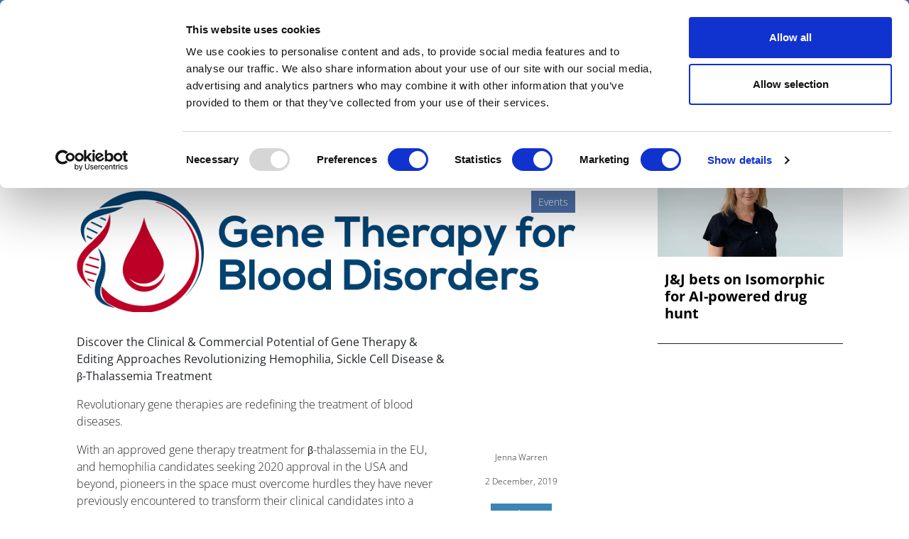

--- FILE ---
content_type: text/html; charset=UTF-8
request_url: https://pharmaphorum.com/events/gene-therapy-for-blood-disorders
body_size: 15884
content:

<!DOCTYPE html>
<html lang="en" dir="ltr" prefix="content: http://purl.org/rss/1.0/modules/content/  dc: http://purl.org/dc/terms/  foaf: http://xmlns.com/foaf/0.1/  og: http://ogp.me/ns#  rdfs: http://www.w3.org/2000/01/rdf-schema#  schema: http://schema.org/  sioc: http://rdfs.org/sioc/ns#  sioct: http://rdfs.org/sioc/types#  skos: http://www.w3.org/2004/02/skos/core#  xsd: http://www.w3.org/2001/XMLSchema# " class="h-100">
  <head>
    <meta charset="utf-8" />
<script async src="https://www.googletagmanager.com/gtag/js?id=UA-37776013-1"></script>
<script>window.dataLayer = window.dataLayer || [];function gtag(){dataLayer.push(arguments)};gtag("js", new Date());gtag("set", "developer_id.dMDhkMT", true);gtag("config", "UA-37776013-1", {"groups":"default","anonymize_ip":true,"page_placeholder":"PLACEHOLDER_page_path"});</script>
<meta name="description" content="Discover the Clinical &amp; Commercial Potential of Gene Therapy &amp; Editing Approaches Revolutionizing Hemophilia, Sickle Cell Disease &amp; β-Thalassemia Treatment Revolutionary gene therapies are redefining the treatment of blood diseases." />
<link rel="canonical" href="https://pharmaphorum.com/events/gene-therapy-for-blood-disorders" />
<link rel="image_src" href="https://www.pharmaphorum.com/wp-content/uploads/2019/12/GTx-Blood-800x195.png" />
<meta property="og:site_name" content="pharmaphorum" />
<meta property="og:url" content="https://pharmaphorum.com/events/gene-therapy-for-blood-disorders" />
<meta property="og:title" content="Gene Therapy for Blood Disorders" />
<meta property="og:description" content="Discover the Clinical &amp; Commercial Potential of Gene Therapy &amp; Editing Approaches Revolutionizing Hemophilia, Sickle Cell Disease &amp; β-Thalassemia Treatment Revolutionary gene therapies are redefining the treatment of blood diseases." />
<meta property="og:image" content="https://www.pharmaphorum.com/wp-content/uploads/2019/12/GTx-Blood-800x195.png" />
<meta name="twitter:card" content="summary_large_image" />
<meta name="twitter:description" content="Discover the Clinical &amp; Commercial Potential of Gene Therapy &amp; Editing Approaches Revolutionizing Hemophilia, Sickle Cell Disease &amp; β-Thalassemia Treatment Revolutionary gene therapies are redefining the treatment of blood diseases." />
<meta name="twitter:title" content="Gene Therapy for Blood Disorders" />
<meta name="twitter:image" content="https://www.pharmaphorum.com/wp-content/uploads/2019/12/GTx-Blood-800x195.png" />
<meta name="MobileOptimized" content="width" />
<meta name="HandheldFriendly" content="true" />
<meta name="viewport" content="width=device-width, initial-scale=1.0" />
<link rel="icon" href="/sites/default/files/favicon.png" type="image/png" />
<script>window.a2a_config=window.a2a_config||{};a2a_config.callbacks=[];a2a_config.overlays=[];a2a_config.templates={};function my_addtoany_onready() {
    
var elements = document.getElementsByClassName("a2a_pp_share")
for (var i = 0; i < elements.length; i++) {
elements[i].href = 'javascript:void(0);';
}

}

var a2a_config = a2a_config || {};
a2a_config.callbacks = a2a_config.callbacks || [];
a2a_config.callbacks.push({
    ready: my_addtoany_onready,
});</script>

    <title>Gene Therapy for Blood Disorders | pharmaphorum</title>
    <link rel="stylesheet" media="all" href="/sites/default/files/css/css_rd0nJbTA5tM6EOqSpNX6yGSoxOZGgzcytXmHffMmNhQ.css?delta=0&amp;language=en&amp;theme=pharmaphorum_theme&amp;include=[base64]" />
<link rel="stylesheet" media="all" href="/sites/default/files/css/css_kUIIxiwsHx-Q9ulV2FRT0_PfdtmkQ3gKoIxH_ge_K_A.css?delta=1&amp;language=en&amp;theme=pharmaphorum_theme&amp;include=[base64]" />


          <!-- Cookiebot -->
      <script id="Cookiebot" 
              src="https://consent.cookiebot.com/uc.js" 
              data-cbid="bd4b5ea3-0aba-46ce-b7a8-f569fd2c9490" 
              data-blockingmode="auto" 
              type="text/javascript">
      </script>

      <!-- Fathom Analytics -->
      <script src="https://cdn.usefathom.com/script.js" 
              data-site="FNHIQCHK" 
              defer>
      </script>

          <!-- Google Tag Manager -->
      <script>
        (function(w, d, s, l, i) {
          w[l] = w[l] || [];
          w[l].push({'gtm.start': new Date().getTime(), event: 'gtm.js'});
          var f = d.getElementsByTagName(s)[0],
              j = d.createElement(s),
              dl = l != 'dataLayer' ? '&l=' + l : '';
          j.async = true;
          j.src = 'https://www.googletagmanager.com/gtm.js?id=' + i + dl;
          f.parentNode.insertBefore(j, f);
        })(window, document, 'script', 'dataLayer', 'GTM-K26JNWM');
      </script>
      <!-- End Google Tag Manager -->


    

      <!-- Google Publisher Tags -->
      <script async='async' 
              src='https://www.googletagservices.com/tag/js/gpt.js'>
      </script>
      <script async 
              src="https://securepubads.g.doubleclick.net/tag/js/gpt.js">
      </script>


    <script src="/modules/contrib/jquery_once/lib/jquery_3.7.1_jquery.min.js?v=3.7.1"></script>
<script src="https://use.fontawesome.com/releases/v6.1.0/js/all.js" defer crossorigin="anonymous"></script>
<script src="https://use.fontawesome.com/releases/v6.1.0/js/v4-shims.js" defer crossorigin="anonymous"></script>
<script src="/modules/custom/gavias_sliderlayer/vendor/revolution/js/jquery.themepunch.tools.min.js?v=1.x"></script>
<script src="/modules/custom/gavias_sliderlayer/vendor/revolution/js/jquery.themepunch.revolution.min.js?v=1.x"></script>
<script src="/modules/custom/gavias_sliderlayer/vendor/revolution/js/extensions/revolution.extension.actions.min.js?v=1.x"></script>
<script src="/modules/custom/gavias_sliderlayer/vendor/revolution/js/extensions/revolution.extension.carousel.min.js?v=1.x"></script>
<script src="/modules/custom/gavias_sliderlayer/vendor/revolution/js/extensions/revolution.extension.kenburn.min.js?v=1.x"></script>
<script src="/modules/custom/gavias_sliderlayer/vendor/revolution/js/extensions/revolution.extension.layeranimation.min.js?v=1.x"></script>
<script src="/modules/custom/gavias_sliderlayer/vendor/revolution/js/extensions/revolution.extension.migration.min.js?v=1.x"></script>
<script src="/modules/custom/gavias_sliderlayer/vendor/revolution/js/extensions/revolution.extension.navigation.min.js?v=1.x"></script>
<script src="/modules/custom/gavias_sliderlayer/vendor/revolution/js/extensions/revolution.extension.parallax.min.js?v=1.x"></script>
<script src="/modules/custom/gavias_sliderlayer/vendor/revolution/js/extensions/revolution.extension.slideanims.min.js?v=1.x"></script>
<script src="/modules/custom/gavias_sliderlayer/vendor/revolution/js/extensions/revolution.extension.video.min.js?v=1.x"></script>

    <script type="text/javascript" 
            src="/themes/custom/pharmaphorum_theme/js/adw_banner.js">
    </script>
  </head>

  <body class="gavias-pagebuilder path-node page-node-type-article   d-flex flex-column h-100">
              <!-- Google Tag Manager (noscript) -->
      <noscript>
        <iframe src="https://www.googletagmanager.com/ns.html?id=GTM-K26JNWM" 
                height="0" 
                width="0" 
                style="display:none;visibility:hidden">
        </iframe>
      </noscript>
      <!-- End Google Tag Manager (noscript) -->
    
    <a href="#main-content" class="visually-hidden focusable skip-link">
      Skip to main content
    </a>

    
      <div class="dialog-off-canvas-main-canvas d-flex flex-column h-100" data-off-canvas-main-canvas>
    

<header>

	
<div class="region region-header">
  <div class="container">
    <div class="first-header">
      <div class="row">
        <div class="col-12 col-lg-3 col-md-4 date-header no-mobile">
          <span id="today-date">Wednesday 21 January 2026</span>
        </div>
                        <div class="col-12 col-sm-12 col-md-5  col-lg-5 col-xl-5 links" style="padding-left: 0px;">

	<div class="links">
          <div id="block-pharmaphorum-theme-socialicon" class="block block-block-content block-block-content77b6525f-2413-4155-82df-e81eff6f93e8">
	
		
			
            <div class="clearfix text-formatted field field--name-body field--type-text-with-summary field--label-hidden field__item"><div class="social-header no-mobile"><a class="bluesky" href="https://bsky.app/profile/pharmaphorum.bsky.social" target="_blank" title="BlueSky">BlueSky</a> <a class="in" href="https://www.linkedin.com/company/pharmaphorum-media" target="_blank" title="linkedin">linkedin</a> <a class="yt" href="https://www.youtube.com/@Pharmaphorum" target="_blank" title="youtube">youtube</a></div>
</div>
      
	
</div>
<nav role="navigation" aria-labelledby="block-pharmaphorum-theme-headerlinks-menu" id="block-pharmaphorum-theme-headerlinks" class="block block-menu navigation menu--header-links">
            
  <h5 class="visually-hidden" id="block-pharmaphorum-theme-headerlinks-menu">header links</h5>
  

  
      
        <ul class="nav navbar-nav">
  
          <li class="get-newsletters-icon nav-item">
      <a href="/register" target="_self" class="nav-link" data-drupal-link-system-path="node/13849">Get Newsletters</a>
          </li>
          <li class="media-kit-icon nav-item">
      <a href="/advertise" target="_self" class="nav-link" data-drupal-link-system-path="node/89">Media Kit</a>
          </li>
  </ul>
  


  </nav>

        </div>       </div>
                <div class="col-12 col-lg-3 col-xl-3 col-md-4 no-mobile row-search-field">
                    
<div class="views-exposed-form bef-exposed-form block block-views block-views-exposed-filter-blocksearch-api-view-page-1" data-drupal-selector="views-exposed-form-search-api-view-page-1" id="block-exposedformsearch-api-viewpage-1-3">
	
		
		
	<form action="javascript:void(0);" method="get" id="views-exposed-form-search-api-view-page-1" accept-charset="UTF-8">
		<div class="form--inline clearfix">
			<div class="js-form-item form-item js-form-type-textfield form-type-textfield js-form-item-search-api-fulltext form-item-search-api-fulltext">
				<input placeholder="Search pharmaphorum.com" data-drupal-selector="edit-search-api-fulltext" type="text"
				id="edit-search-api-fulltext" name="gsc.q" value="" size="30" maxlength="128"
				class="form-text form-control">
			</div>
			<div data-drupal-selector="edit-actions" class="form-actions js-form-wrapper form-wrapper" id="edit-actions">
				<input data-drupal-selector="edit-submit-search-api-view" type="submit" value="GO" class="button js-form-submit form-submit btn btn-primary js-start-google-search">

			</div>
		</div>
	</form>
	
</div>

          <div class="dropdown">
            <button class="navbar-toggler collapsed dropbtn header-search-button">
              <img src="/sites/default/files/search-icon-20px-01.png" alt="search-icon" class="btn-imagesearch-mini"/>
            </button>
                      </div>
        </div>
      </div>
    </div>
  </div>
</div>


			<nav class="navbar navbar-expand-lg navbar-light text-dark ">
			<div class="container row mx-auto">
				<div class="col-2 navbar-search-mobile">
					<button class="navbar-toggler collapsed dropbtn" type="button" data-toggle="collapse" data-target="#navbarSupportedContent" aria-controls="navbarSupportedContent" aria-expanded="false" aria-label="Toggle navigation">
						<img src="/themes/custom/pharmaphorum_theme/library/img/search-icon-42px.png" class="btn-imagesearch" alt="search-icon"/>
					</button>
				</div>

				<div class="col-8 col-md-11  p-0 logo-mobile">
					  <div class="region region-nav-branding">
    <div id="block-pharmaphorum-theme-branding" class="block block-system block-system-branding-block">
	
		
	<div class="navbar-brand d-flex align-items-center">

    <a href="/" title="Home" rel="home" class="site-logo d-block">
    <img src="/sites/default/files/pharmphorum_logo_notag.png" alt="Home" />
  </a>
  
  <div>
  
      </div>
</div>

</div>
<nav role="navigation" aria-labelledby="block-pharmaphorummenufirstcategory-menu" id="block-pharmaphorummenufirstcategory" class="block block-menu navigation menu--pharmaphorum-menu-first-category">
            
  <h5 class="visually-hidden" id="block-pharmaphorummenufirstcategory-menu">Pharmaphorum menu first category</h5>
  

  
      
        <ul class="nav navbar-nav">
  
          <li class="nav-item">
      <a href="/news" class="nav-link" data-drupal-link-system-path="node/103">News</a>
          </li>
          <li class="nav-item">
      <a href="/views-and-analysis" class="nav-link" data-drupal-link-system-path="taxonomy/term/104">Views &amp; Analysis</a>
          </li>
          <li class="nav-item">
      <a href="/deep_dive" class="nav-link dropdown-toggle" data-drupal-link-system-path="node/19265">Deep Dive</a>
                      <ul>
  
          <li class="nav-item">
      <a href="/deep-dive/equity-and-sustainability" class="nav-link" data-drupal-link-system-path="node/22448">Equity and Sustainability</a>
          </li>
          <li class="nav-item">
      <a href="/deep_dive_research_and_development" class="nav-link" data-drupal-link-system-path="node/20814">Research &amp; Development</a>
          </li>
          <li class="nav-item">
      <a href="/deep-dive/market-access-commercialisation" class="nav-link" data-drupal-link-system-path="node/21110">Market Access</a>
          </li>
          <li class="nav-item">
      <a href="/deep-dive/oncology-2025" class="nav-link" data-drupal-link-system-path="node/21473">Oncology</a>
          </li>
          <li class="nav-item">
      <a href="/deep_dive_ai" class="nav-link" data-drupal-link-system-path="node/21894">Artificial Intelligence</a>
          </li>
          <li class="nav-item">
      <a href="/deep-dive/patients-and-partnerships-2025" class="nav-link" data-drupal-link-system-path="node/22180">Patients &amp; Partnerships</a>
          </li>
          <li class="nav-item">
      <a href="/deep_dive_previous_editions" class="nav-link" data-drupal-link-system-path="node/19443">Previous Editions</a>
          </li>
  </ul>
  
          </li>
          <li class="nav-item">
      <a href="/webinars" class="nav-link" data-drupal-link-system-path="taxonomy/term/106">Webinars</a>
          </li>
          <li class="nav-item">
      <a href="/podcasts" class="nav-link" data-drupal-link-system-path="taxonomy/term/108">Podcasts</a>
          </li>
          <li class="nav-item">
      <a href="/video" class="nav-link" data-drupal-link-system-path="taxonomy/term/107">Videos</a>
          </li>
          <li class="nav-item">
      <a href="/spotlight-on" class="nav-link dropdown-toggle" data-drupal-link-system-path="taxonomy/term/39">Spotlight on</a>
                      <ul>
  
          <li class="nav-item">
      <a href="/spotlight/asco-2025" class="nav-link" data-drupal-link-system-path="node/21215">ASCO 2025</a>
          </li>
          <li class="nav-item">
      <a href="/spotlight/bio-international-convention" class="nav-link" data-drupal-link-system-path="node/21351">BIO 2025</a>
          </li>
          <li class="nav-item">
      <a href="/spotlight/c-suite-innovators-playbook" class="nav-link" data-drupal-link-system-path="node/21533">C-Suite Innovators</a>
          </li>
          <li class="nav-item">
      <a href="/spotlight/esmo-2025" class="nav-link" data-drupal-link-system-path="node/22051">ESMO 2025</a>
          </li>
          <li class="nav-item">
      <a href="/spotlight/frontiers-health-2025" class="nav-link" data-drupal-link-system-path="node/21504">Frontiers Health 2025</a>
          </li>
          <li class="nav-item">
      <a href="/spotlight/jp-morgan" class="nav-link" data-drupal-link-system-path="node/21329">JP Morgan</a>
          </li>
          <li class="nav-item">
      <a href="/spotlight/policy-updates" class="nav-link" data-drupal-link-system-path="node/21899">Global Policy Insights</a>
          </li>
  </ul>
  
          </li>
          <li class="nav-item">
      <a href="/events" class="nav-link" data-drupal-link-system-path="taxonomy/term/17">Events</a>
          </li>
  </ul>
  


  </nav>

  </div>

				</div>

				<div class="col-2 col-md-1 text-right button-hamburger">
					<button class="navbar-toggler collapsed" type="button" data-toggle="collapse" data-target="#navbarSupportedContent" aria-controls="navbarSupportedContent" aria-expanded="false" aria-label="Toggle navigation">
						<span class="navbar-toggler-icon"></span>
					</button>
				</div>


			</div>
		</nav>
		<div class="collapse navbar-collapse col-12" id="navbarSupportedContent">
		<div class="container">
			<div class="generic">
				<div class="col-6 float-left">
					<a href="/" target="_blank" title="Pharmaphorum"><img src="/sites/default/files/pharmaphorum-logo-w.png" title="Pharmaphorum" width="240" alt="Pharmaphorum"/></a>
				</div>
				<div class="col-6 close-menu">
					<a id="interactive-div" href="javascript:void(0)" title="close">close</a>
				</div>
			</div>
			<div class="generic cont-menu-search">
				<div
					class="col-12 col-md-6 offset-md-3">
										
<div class="views-exposed-form bef-exposed-form block block-views block-views-exposed-filter-blocksearch-api-view-page-1" data-drupal-selector="views-exposed-form-search-api-view-page-1" id="block-exposedformsearch-api-viewpage-1">
	
		
		
	<form action="javascript:void(0);" method="get" id="views-exposed-form-search-api-view-page-1" accept-charset="UTF-8">
		<div class="form--inline clearfix">
			<div class="js-form-item form-item js-form-type-textfield form-type-textfield js-form-item-search-api-fulltext form-item-search-api-fulltext">
				<input placeholder="Search pharmaphorum.com" data-drupal-selector="edit-search-api-fulltext" type="text"
				id="edit-search-api-fulltext" name="gsc.q" value="" size="30" maxlength="128"
				class="form-text form-control">
			</div>
			<div data-drupal-selector="edit-actions" class="form-actions js-form-wrapper form-wrapper" id="edit-actions">
				<input data-drupal-selector="edit-submit-search-api-view" type="submit" value="GO" class="button js-form-submit form-submit btn btn-primary js-start-google-search">

			</div>
		</div>
	</form>
	
</div>

				</div>
			</div>

			<div class="generic">
				<div class="col-12">
					
				</div>
			</div>

			<div id="navigation-hamburger-menu">
				<div class="generic">
					<div class="row">

						<div
							class="col-12 col-md-4 col-submenu">
														<ul>
								<nav role="navigation" aria-labelledby="block-section-menu" id="block-section" class="block block-menu navigation menu--section">
            
  <h5 class="visually-hidden" id="block-section-menu">SECTION</h5>
  

  
      
        <ul class="nav navbar-nav">
  
          <li class="nav-item">
      <a href="/news" class="nav-link" data-drupal-link-system-path="node/103">News</a>
          </li>
          <li class="nav-item">
      <a href="/views-and-analysis" class="nav-link" data-drupal-link-system-path="taxonomy/term/104">Views &amp; Analysis</a>
          </li>
          <li class="nav-item">
      <a href="/deep_dive" class="nav-link dropdown-toggle" data-drupal-link-system-path="node/19265">Deep Dive</a>
                      <ul>
  
          <li class="nav-item">
      <a href="/deep_dive_research_and_development" class="nav-link" data-drupal-link-system-path="node/20814">Research &amp; Development</a>
          </li>
          <li class="nav-item">
      <a href="/market-access/deep-dive-market-access-2024" class="nav-link" data-drupal-link-system-path="node/19013">Market Access</a>
          </li>
          <li class="nav-item">
      <a href="/oncology/deep-dive-oncology-2024" class="nav-link" data-drupal-link-system-path="node/19900">Oncology</a>
          </li>
          <li class="nav-item">
      <a href="/deep_dive_ai" class="nav-link" data-drupal-link-system-path="node/21894">Artificial Intelligence</a>
          </li>
          <li class="nav-item">
      <a href="/patients/deep-dive-patients-partnerships-2024" class="nav-link" data-drupal-link-system-path="node/20133">Patients &amp; Partnerships</a>
          </li>
          <li class="nav-item">
      <a href="/sales-marketing/deep-dive-commercialisation-2024" class="nav-link" data-drupal-link-system-path="node/19905">Commercialisation</a>
          </li>
          <li class="nav-item">
      <a href="/deep_dive_previous_editions" class="nav-link" data-drupal-link-system-path="node/19443">Previous Editions</a>
          </li>
  </ul>
  
          </li>
          <li class="nav-item">
      <a href="/webinars" class="nav-link" data-drupal-link-system-path="taxonomy/term/106">Webinars</a>
          </li>
          <li class="nav-item">
      <a href="/podcasts" class="nav-link" data-drupal-link-system-path="taxonomy/term/108">Podcasts</a>
          </li>
          <li class="nav-item">
      <a href="/video" class="nav-link" data-drupal-link-system-path="taxonomy/term/107">Videos</a>
          </li>
          <li class="nav-item">
      <a href="/whitepapers" class="nav-link" data-drupal-link-system-path="taxonomy/term/105">White Papers </a>
          </li>
          <li class="nav-item">
      <a href="/events" class="nav-link" data-drupal-link-system-path="taxonomy/term/17">Events</a>
          </li>
  </ul>
  


  </nav>


							</ul>
						</div>

						<div class="col-12 col-md-4 col-submenu">
							<div class="no-mobile-menu">
								<span class="channels collapse-div">Channels</span>
								<ul>
									<nav role="navigation" aria-labelledby="block-channels-menu" id="block-channels" class="block block-menu navigation menu--channels1">
            
  <h5 class="visually-hidden" id="block-channels-menu">Channels</h5>
  

  
      
        <ul class="nav navbar-nav">
  
          <li class="nav-item">
      <a href="/sales-marketing" class="nav-link" data-drupal-link-system-path="taxonomy/term/2">Sales &amp; Marketing</a>
          </li>
          <li class="nav-item">
      <a href="/rd" class="nav-link" data-drupal-link-system-path="taxonomy/term/34">R&amp;D</a>
          </li>
          <li class="nav-item">
      <a href="/digital" class="nav-link" data-drupal-link-system-path="taxonomy/term/3">Digital</a>
          </li>
          <li class="nav-item">
      <a href="/market-access" class="nav-link" data-drupal-link-system-path="taxonomy/term/15">Market Access</a>
          </li>
          <li class="nav-item">
      <a href="/oncology" class="nav-link" data-drupal-link-system-path="taxonomy/term/24">Oncology</a>
          </li>
          <li class="nav-item">
      <a href="/patients" class="nav-link" data-drupal-link-system-path="taxonomy/term/29">Patients</a>
          </li>
          <li class="nav-item">
      <a href="/spotlight-on" class="nav-link" data-drupal-link-system-path="taxonomy/term/39">Spotlight On</a>
          </li>
  </ul>
  


  </nav>


								</ul>
							</div>
							<div id="collapseDiv1" class="collapse-div mobile-menu ">
								<div class="collapse-header" id="heading1">
									<button data-toggle="collapse" data-target="#collapse1" aria-expanded="true" aria-controls="collapse1" style=" background-color: transparent;border: none;font-weight: bold;">
										Channels

<i class="fa fa-caret-down" aria-hidden="true"></i>
									</button>
									
								</div>
								<div id="collapse1" class="collapse " role="region" aria-labelledby="heading1" style=" padding-left: 40px;">
									<div class="collapse-body">
										<nav role="navigation" aria-labelledby="block-channels-menu" id="block-channels" class="block block-menu navigation menu--channels1">
            
  <h5 class="visually-hidden" id="block-channels-menu">Channels</h5>
  

  
      
        <ul class="nav navbar-nav">
  
          <li class="nav-item">
      <a href="/sales-marketing" class="nav-link" data-drupal-link-system-path="taxonomy/term/2">Sales &amp; Marketing</a>
          </li>
          <li class="nav-item">
      <a href="/rd" class="nav-link" data-drupal-link-system-path="taxonomy/term/34">R&amp;D</a>
          </li>
          <li class="nav-item">
      <a href="/digital" class="nav-link" data-drupal-link-system-path="taxonomy/term/3">Digital</a>
          </li>
          <li class="nav-item">
      <a href="/market-access" class="nav-link" data-drupal-link-system-path="taxonomy/term/15">Market Access</a>
          </li>
          <li class="nav-item">
      <a href="/oncology" class="nav-link" data-drupal-link-system-path="taxonomy/term/24">Oncology</a>
          </li>
          <li class="nav-item">
      <a href="/patients" class="nav-link" data-drupal-link-system-path="taxonomy/term/29">Patients</a>
          </li>
          <li class="nav-item">
      <a href="/spotlight-on" class="nav-link" data-drupal-link-system-path="taxonomy/term/39">Spotlight On</a>
          </li>
  </ul>
  


  </nav>


									</div>
								</div>
							</div>
						</div>
						<div
							class="col-12 col-md-4 col-submenu">
														<ul>
								<nav role="navigation" aria-labelledby="block-subnavigation-menu" id="block-subnavigation" class="block block-menu navigation menu--sub-navigation">
            
  <h5 class="visually-hidden" id="block-subnavigation-menu">SUB NAVIGATION</h5>
  

  
      
        <ul class="nav navbar-nav">
  
          <li class="nav-item">
      <a href="/pharmaphorum-exclusive-live-event-coverage" class="nav-link" data-drupal-link-system-path="node/15856">Live Coverage</a>
          </li>
          <li class="nav-item">
      <a href="/partner-contents" class="nav-link" data-drupal-link-system-path="node/13838">Partner Content</a>
          </li>
          <li class="nav-item">
      <a href="/about" class="nav-link" data-drupal-link-system-path="node/87">About us</a>
          </li>
          <li class="nav-item">
      <a href="/about" class="nav-link" data-drupal-link-system-path="node/87">Work for us</a>
          </li>
          <li class="nav-item">
      <a href="/contribute" class="nav-link" data-drupal-link-system-path="node/88">Contribute</a>
          </li>
          <li class="nav-item">
      <a href="/contact" class="nav-link" data-drupal-link-system-path="node/93">Contact us</a>
          </li>
          <li class="nav-item">
      <a href="/advertise" class="nav-link" data-drupal-link-system-path="node/89">Advertise</a>
          </li>
  </ul>
  


  </nav>



							</ul>
						</div>
						<div class="col-12 col-md-12">
							<div id="block-menusingupnewsletters" class="block block-block-content block-block-content57f17994-40ec-4b27-b0de-19c7190df555">
	
		
			
            <div class="clearfix text-formatted field field--name-body field--type-text-with-summary field--label-hidden field__item"><div class="container">
<div class="row">
<div class="col-md-12 col-12">
<div class="generic" style="text-align:center;border-top: 1px solid white;">
<p style="margin-top: 10px;">Newsletters and Deep Dive digital magazine</p>
<div id="">
<form class="validate" id="mc-embedded-subscribe-form" method="post" name="mc-embedded-subscribe-form" novalidate="" target="_blank">
<div id="mc_embed_signup_scroll">
<div class="mc-field-group email-subscribe" style="display: flex;justify-content: center;">
<input class="required email" id="mce-EMAIL" name="EMAIL" placeholder="Email" type="email" value="" />
<div class="clear foot ">
<input class="button btn-email btn-email-chimp" id="" name="subscribe" type="submit" value="Subscribe" /></div>
</div>
<div class="clear foot" id="mce-responses">
<div class="response" id="mce-error-response" style="display:none">&nbsp;</div>
<div class="response" id="mce-success-response" style="display:none">&nbsp;</div>
</div>
</div>
</form>
</div>
</div>
</div>
</div>
</div>
</div>
      
	
</div>


						</div>

						
					</div>
					<div>
<div id="block-pharmaphorum-theme-menumobilesocialbuttonandlinks" class="block block-block-content block-block-contentd7be35ef-b13f-400c-8d6c-845f852a7da0">
	
		
			
            <div class="clearfix text-formatted field field--name-body field--type-text-with-summary field--label-hidden field__item"><div class="col-12" id="mobile-social-button">
<div class="row">
<div class="col-4 first"><a class="edit-icon" href="/register">Sign up</a></div>
<div class="col-4 second"><a class="yt" href="https://www.youtube.com/@Pharmaphorum" target="_blank" title="facebook">youtube</a> <a class="in" href="https://www.linkedin.com/company/pharmaphorum-media" target="_blank" title="linkedin">linkedin</a> <a class="bluesky" href="https://bsky.app/profile/pharmaphorum.bsky.social" target="_blank" title="BlueSky">BlueSky</a></div>
<div class="col-4 third"><a class="login-icon" href="/user/login">Sign in</a></div>
</div>
</div>
</div>
      
	
</div>

</div>


					
				</div>
			</div>
		</div>
	

	</header>

	<main role="main">
		<a id="main-content" tabindex="-1"></a>
		
		
		
		

		<div class="container">
							  <div class="region region-breadcrumb">
    <div id="block-adwbannerleaderboardtoplarge" class="block block-block-content block-block-content1f19c512-5580-4861-8339-51a742d3e99c">
	
		
			
            <div class="clearfix text-formatted field field--name-body field--type-text-with-summary field--label-hidden field__item"><div class="no-mobile-banner">
<!-- /42687570/Desktop_728x90_TOP_leader_board --><div class="no-mobile-banner-medium">
<div id="div-gpt-ad-1666173229407-0">
<script>
    googletag.cmd.push(function() { googletag.display('div-gpt-ad-1666173229407-0'); });
  </script></div>
</div>
<!-- /42687570/Desktop_970x250_TOP_Billboard --><div class="no-mobile-banner-large">
<div id="div-gpt-ad-1678898576692-0">
<script>
    googletag.cmd.push(function() { googletag.display('div-gpt-ad-1678898576692-0'); });
  </script></div>
</div>
</div>
<div class="mobile-banner">
<!-- /42687570/Mobile_320x100_TOP_leader_board --><div id="div-gpt-ad-1666173787014-0" style="min-width: 320px; min-height: 100px;">
<script>
    googletag.cmd.push(function() { googletag.display('div-gpt-ad-1666173787014-0'); });
  </script></div>
</div>
</div>
      
	
</div>

  </div>

						<div class="row no-gutters">
								<div class="order-1 order-lg-2 col-12 col-lg-8">
					  <div class="region region-content">
    <div data-drupal-messages-fallback class="hidden"></div>
<div id="block-pharmaphorum-theme-page-title" class="block block-core block-page-title-block">
	
		
			
	
</div>
<div id="block-pharmaphorum-theme-content" class="block block-system block-system-main-block">
	
		
			
<article data-history-node-id="10498" about="/events/gene-therapy-for-blood-disorders" typeof="schema:Article" class="node node--type-article node--promoted node--view-mode-full">

	
		  <span property="schema:name" content="Gene Therapy for Blood Disorders" class="hidden"></span>
  <span property="schema:interactionCount" content="UserComments:0" class="hidden"></span>


	
	<div class="node__content">
		
		<div class="container article-body-container">
			<div class="row">
				<div class="col-md-12 col-12">
					<div class="row">
						<div class="col-12 card-body-article">
														

															

															

															

															

															

															

															

															

															

															

															

															

															

															

															

															

															

															

															

															
															<h1 class="title-article">
									<div class="title-style">Gene Therapy for Blood Disorders</div>

								</h1>
														
							<div class="card-img-top img-article ">
								<div class="category-label-webinar">

									
								</div>
								<div class="category-label">

									
				    
			
			Events

			

			

								</div>
																									
																		<div class="div-image-credit">
										<img class="card-img-top img-article" src="https://pharmaphorum.com/wp-content/uploads/2019/12/GTx-Blood-800x195.png" alt="GTx Blood 800x195">
																													</div>
								
							</div>

						</div>
						<div class="col-12 col-md-9 card-body-article">

							<div class="entry-content" itemprop="articleBody">
								
																									
            <div class="clearfix text-formatted field field--name-field-body field--type-text-with-summary field--label-hidden field__item"><p><strong>Discover the Clinical &amp; Commercial Potential of Gene Therapy &amp; Editing Approaches Revolutionizing Hemophilia, Sickle Cell Disease &amp; β-Thalassemia Treatment</strong></p>
<p>Revolutionary gene therapies are redefining the treatment of blood diseases.</p>
<p>With an approved gene therapy treatment for β-thalassemia in the EU, and hemophilia candidates seeking 2020 approval in the USA and beyond, pioneers in the space must overcome hurdles they have never previously encountered to transform their clinical candidates into a commercial reality. Gene Therapy for Blood Disorders will unite industry leaders across the blood disease space to delve into the specific clinical and commercial challenges faced by companies developing gene therapies for hemophilia, sickle cell disease and<br />
β-thalassemia.</p>
<p>Evaluate the best strategies for a commercial launch in blood disease, optimize your trial design, gain insights on revolutionary novel technologies, and ultimately enhance your current hematology gene therapy program to bring transformative treatments to patients more quickly and efficiently.</p>
<p><a href="https://genetherapy-blood.com/home/whats-on/full-event-guide/"><strong><u>Download the full event guide</u></strong></a> to learn more from companies including bluebird bio, Spark Therapeutics and Editas Medicine.</p>
</div>
      
																	

																

								
																																																																															</div>
							
								<div class="about-author">
									<!--  author bio -->
																		
																			
																			
																			
																			
																			
																			
																			
																			
																			
																			
																			
																			
																			
																			
																			
																			
																			
																			
																			
																																																																										</div>

							
						</div>
						<div class="col-12 col-md-3 author-column">
							<div>

								<div class="author-info">

																			<div class="author-mask-stack">
											<div class="author-image-teaser">
												<div class="author-img">
													
													
												</div>
											</div>

											
												<div class="author-mask-teaser">
													<img src="/themes/custom/pharmaphorum_theme/library/img/Author-Profile-Mask-126px.png" alt="profile mask">
												</div>
																					</div>


										<div class="author-data">
											
            <div class="clearfix text-formatted field field--name-field-author field--type-text field--label-hidden field__item"><p>Jenna Warren</p>
</div>
      


											<span class="date-article">

												
            <div class="field field--name-published-at field--type-published-at field--label-hidden field__item"><time datetime="2019-12-02T00:00:00+00:00" class="datetime">2 December, 2019</time>
</div>
      
											</span>
										</div>
									
									<div class="primary-tag ">
										



<div about="/tag/genetherapy" typeof="schema:Thing" id="taxonomy-term-6412" class="taxonomy-term vocabulary-tags">
  
      <h2><a href="/tag/genetherapy">
            <div property="schema:name" class="field field--name-name field--type-string field--label-hidden field__item">genetherapy</div>
      </a></h2>
  
    <span property="schema:name" content="genetherapy" class="hidden"></span>

  <div class="content">
        
  </div>
</div>

									</div>
								</div>
								<div class="share-button ">
									<div id="block-addtoanybuttons" class="block block-addtoany block-addtoany-block">
	
		
			<span class="a2a_kit a2a_kit_size_32 addtoany_list" data-a2a-url="https://pharmaphorum.com/events/gene-therapy-for-blood-disorders" data-a2a-title="Gene Therapy for Blood Disorders"><a class="a2a_button_facebook a2a_pp_share" href="javascript:void(0);"><img src="/themes/custom/pharmaphorum_theme/library/img/share-icons/FB-icon-24px.png" border="0" alt="Facebook" ></a><a class="a2a_button_twitter a2a_pp_share" style="width: 29px;"  href="javascript:void(0);"><img src="/themes/custom/pharmaphorum_theme/library/img/share-icons/TW-X-icon-24px.png" border="0" alt="X" ></a><a class="a2a_button_linkedin a2a_pp_share"  href="javascript:void(0);"><img src="/themes/custom/pharmaphorum_theme/library/img/share-icons/LN-icon-24px.png" border="0" alt="Linkedin" ></a></span>

	
</div>

									
								</div>
							</div>
						</div>
					</div>
				</div>

			</div>
		</div>
	</div>

</article>

	
</div>

  </div>

				</div>
									<div class="order-3 col-12 col-lg-3 offset-lg-1">
						  <div class="region region-sidebar-second">
    <div id="block-pharmaphorum-theme-pharmaphorumsidebar" class="block block-pharmaphorum-sidebar block-pharmaphorum-sidebar-block">
	
		
			<div class="pharmaphorum-sidebar-block">
      <br>
    <div class="sidebar-top">
      <div class="sidebar-top-1">
        
      </div>
      <div class="sidebar-top-2">
        <div class="views-element-container"><div class="view view-sidebar-views- view-id-sidebar_views_ view-display-id-second_block js-view-dom-id-90a94f8ce6658d86b8bbc87d13dbb239a8167c69f862fdcf341a177bef8f8277">
  
    
      
      <div class="view-content">
      
<div class="container">
	<div class="row first-row-wrap">
		<div class="grid-container">

																				<div class="grid-item item0">


<article data-history-node-id="22653" about="/news/jj-bets-isomorphic-ai-powered-drug-hunt" typeof="schema:Article" class="node node--type-article node--promoted node--view-mode-teaser">

	


	
	<div class="node__content">
		
		<div class="card  " onclick="location.href='/news/jj-bets-isomorphic-ai-powered-drug-hunt';">


														
									<div class="img-wrap-top" style="background-image:url(/sites/default/files/styles/x_large/public/2026-01/Sarah_Skerrat_Isomorphic_960x540.jpg?itok=5akGjMOi);">

				


				<div class="category-label">
					News


				</div>


				<img class="card-img-top" src="/sites/default/files/styles/x_large/public/2026-01/Sarah_Skerrat_Isomorphic_960x540.jpg?itok=5akGjMOi" alt="Sarah Skerrat, Isomorphic&#039;s chief research officer" onerror="showEmptyImage(this)">

				
			</div>

			<div class="card-body">
				<h3>

					<a href="/news/jj-bets-isomorphic-ai-powered-drug-hunt">J&J bets on Isomorphic for AI-powered drug hunt</a>
				</h3>
				<p class="card-text">Isomorphic Labs has added Johnson &amp; Johnson to the roster of pharma companies tapping into its AI-based drug discovery engine.</p>
							</div>
		</div>

	</div>

</article>

											</div>
							</div>
		</div>
	</div>

    </div>
  
          </div>
</div>

      </div>
      <div class="sidebar-top-3">
        <div class="views-element-container"><div class="view view-sidebar-views- view-id-sidebar_views_ view-display-id-third_block js-view-dom-id-b1ef0c6d7027e66691e8017fd6ce399930b76e9fda5fe4a9c9cd6dbb6e20c62a">
  
    
      
  
          </div>
</div>

      </div>
    </div>
  
    <div class="sidebar-mpu">
            <div id="block-pharmaphorum-theme-adwbannerdoublempu" class="block block-block-content block-block-content2c8b509f-e3ef-4d5b-a45a-a3ca19d434cf">
	
		
			
            <div class="clearfix text-formatted field field--name-body field--type-text-with-summary field--label-hidden field__item"><!-- /42687570/Desktop_300x600_DOUBLE_MPU --><div style="min-height:600px;min-width:300px;" id="div-gpt-ad-1666174358546-0">
<script>
        googletag.cmd.push(function() { googletag.display('div-gpt-ad-1666174358546-0'); });
      </script></div>
</div>
      
	
</div>

    </div>

  <div class="">
    <div class="sidebar-mid-1">
      <div class="views-element-container"><div class="view view-sidebar-views- view-id-sidebar_views_ view-display-id-fourth_block js-view-dom-id-53083a36686655121b438a82b1126ddfea6dfb5582854e608592772043e063f7">
  
    
      
      <div class="view-content">
      
<div class="container">
	<div class="row first-row-wrap">
		<div class="grid-container">

																				<div class="grid-item item0">


<article data-history-node-id="22049" about="/sales-marketing/how-meet-your-physicians-where-they-are-online" typeof="schema:Article" class="node node--type-article node--promoted node--view-mode-teaser">

	


	
	<div class="node__content">
		
		<div class="card  category-color-green" onclick="location.href='/sales-marketing/how-meet-your-physicians-where-they-are-online';">


														
									<div class="img-wrap-top" style="background-image:url(/sites/default/files/styles/x_large/public/2025-10/1200x675%20Medscape-WebMD%20Webinar_0.jpg?itok=DZBFqzzC);">

																					
															<div class="category-label-webinar" style="background-image: url(/themes/custom/pharmaphorum_theme/library/img/article-label-image/ondemand.png);">

						<img class="" src="/themes/custom/pharmaphorum_theme/library/img/article-label-image/ondemand.png" alt="/themes/custom/pharmaphorum_theme/library/img/article-label-image/ondemand.png">


					</div>
								


				<div class="category-label">
					Sales &amp; Marketing


				</div>


				<img class="card-img-top" src="/sites/default/files/styles/x_large/public/2025-10/1200x675%20Medscape-WebMD%20Webinar_0.jpg?itok=DZBFqzzC" alt="Physicians walking and using tablet devices" onerror="showEmptyImage(this)">

				
					<div class="category-label-sponsored">

						Sponsored
					</div>
				
			</div>

			<div class="card-body">
				<h3>

					<a href="/sales-marketing/how-meet-your-physicians-where-they-are-online">How to meet your physicians where they are online</a>
				</h3>
				<p class="card-text">A pharma company’s core mission is to improve patient outcomes. This hinges on effectively influencing HCP clinical behaviour and driving disease education.</p>
							</div>
		</div>

	</div>

</article>

											</div>
							</div>
		</div>
	</div>

    </div>
  
          </div>
</div>

    </div>
    <div class="sidebar-mid-2">
      <div class="views-element-container"><div class="view view-sidebar-views- view-id-sidebar_views_ view-display-id-fifth_block js-view-dom-id-7f3d50186af3ad73fd4b5b3d9c46dd3924ec2bb5e8d316b52b0bdedbc282ce4b">
  
    
      
      <div class="view-content">
      
<div class="container">
	<div class="row first-row-wrap">
		<div class="grid-container">

																				<div class="grid-item item0">


<article data-history-node-id="20783" about="/rd/deep-dive-research-and-development-2025" typeof="schema:Article" class="node node--type-article node--promoted node--view-mode-teaser">

	


	
	<div class="node__content">
		
		<div class="card  category-color-black" onclick="location.href='/rd/deep-dive-research-and-development-2025';">


														
									<div class="img-wrap-top" style="background-image:url(/sites/default/files/styles/x_large/public/2025-03/1200x675.jpg?itok=2B0UVzub);">

				


				<div class="category-label">
					R&amp;D


				</div>


				<img class="card-img-top" src="/sites/default/files/styles/x_large/public/2025-03/1200x675.jpg?itok=2B0UVzub" alt="Deep Dive&#039;s research and development 2025 edition out now banner" onerror="showEmptyImage(this)">

				
			</div>

			<div class="card-body">
				<h3>

					<a href="/rd/deep-dive-research-and-development-2025">Deep Dive: Research and Development 2025</a>
				</h3>
				<p class="card-text">Every breakthrough in medicine, every new treatment that changes lives, starts with research.&nbsp;</p>
							</div>
		</div>

	</div>

</article>

											</div>
							</div>
		</div>
	</div>

    </div>
  
          </div>
</div>

    </div>
    <div class="sidebar-mid-3">
      <div class="views-element-container"><div class="view view-sidebar-views- view-id-sidebar_views_ view-display-id-sixth_block js-view-dom-id-31edb6a32db735f95e76ec5e5b98cabc3aab16c564d0a26156443e6ef6191df8">
  
    
      
      <div class="view-content">
      
<div class="container">
	<div class="row first-row-wrap">
		<div class="grid-container">

																				<div class="grid-item item0">


<article data-history-node-id="22284" about="/sales-marketing/strategic-imperative-integrated-evidence-generation-planning" typeof="schema:Article" class="node node--type-article node--promoted node--view-mode-teaser">

	


	
	<div class="node__content">
		
		<div class="card  category-color-green" onclick="location.href='/sales-marketing/strategic-imperative-integrated-evidence-generation-planning';">


														
									<div class="img-wrap-top" style="background-image:url(/sites/default/files/styles/x_large/public/2025-11/Lumanity-white-paper-2-feature_0.jpg?itok=kdhaF8Si);">

				


				<div class="category-label">
					Sales &amp; Marketing


				</div>


				<img class="card-img-top" src="/sites/default/files/styles/x_large/public/2025-11/Lumanity-white-paper-2-feature_0.jpg?itok=kdhaF8Si" alt="Lumanity white paper - person at top of mountain range" onerror="showEmptyImage(this)">

				
					<div class="category-label-sponsored">

						Sponsored
					</div>
				
			</div>

			<div class="card-body">
				<h3>

					<a href="/sales-marketing/strategic-imperative-integrated-evidence-generation-planning">The strategic imperative of Integrated Evidence Generation P...</a>
				</h3>
				<p class="card-text">Integrated Evidence Generation Planning (IEGP) is recognised as a strategic necessity for biopharmaceutical organisations.</p>
							</div>
		</div>

	</div>

</article>

											</div>
							</div>
		</div>
	</div>

    </div>
  
          </div>
</div>

    </div>
    <div class="sidebar-mid-4">
      <div class="views-element-container"><div class="view view-sidebar-views- view-id-sidebar_views_ view-display-id-seventh_block js-view-dom-id-05fcced7fef98366ecd61d3d44682c1cd4f2fa3080c6dcdfc8e4a6dfe472da34">
  
    
      
      <div class="view-content">
      
<div class="container">
	<div class="row first-row-wrap">
		<div class="grid-container">

																				<div class="grid-item item0">


<article data-history-node-id="22647" about="/oncology/ai-and-equity-cancer-setting-mohit-manrao" typeof="schema:Article" class="node node--type-article node--promoted node--view-mode-teaser">

	


	
	<div class="node__content">
		
		<div class="card  category-color-jazzberry-jam" onclick="location.href='/oncology/ai-and-equity-cancer-setting-mohit-manrao';">


														
									<div class="img-wrap-top" style="background-image:url(/sites/default/files/styles/x_large/public/2026-01/Mohit%20Manrao%20feature.jpg?itok=VRLQBWAV);">

				


				<div class="category-label">
					Oncology


				</div>


				<img class="card-img-top" src="/sites/default/files/styles/x_large/public/2026-01/Mohit%20Manrao%20feature.jpg?itok=VRLQBWAV" alt="pharmaphorum podcast Episode 241, Mohit Manrao, AstraZeneca" onerror="showEmptyImage(this)">

				
			</div>

			<div class="card-body">
				<h3>

					<a href="/oncology/ai-and-equity-cancer-setting-mohit-manrao">On AI and equity in the cancer setting, with Mohit Manrao</a>
				</h3>
				<p class="card-text">Deep Dive editor Eloise McLennan speaks with Mohit Manrao, SVP, head of US oncology at AstraZeneca, and president of the AstraZeneca Foundation.</p>
							</div>
		</div>

	</div>

</article>

											</div>
							</div>
		</div>
	</div>

    </div>
  
          </div>
</div>

    </div>
    <div class="sidebar-mid-5">
      <div class="views-element-container"><div class="view view-sidebar-views- view-id-sidebar_views_ view-display-id-eighth_block js-view-dom-id-eb3091070671b004ff7b8c3c2b96fef811de6ffb0773c63214781beb7d4617a3">
  
    
      
      <div class="view-content">
      
<div class="container">
	<div class="row first-row-wrap">
		<div class="grid-container">

																				<div class="grid-item item0">


<article data-history-node-id="22079" about="/rd/new-framework-engineer-breakthrough-value-medicines" typeof="schema:Article" class="node node--type-article node--promoted node--view-mode-teaser">

	


	
	<div class="node__content">
		
		<div class="card  category-color-black" onclick="location.href='/rd/new-framework-engineer-breakthrough-value-medicines';">


														
									<div class="img-wrap-top" style="background-image:url(/sites/default/files/styles/x_large/public/2025-10/1200x675%20Lumanity%20white%20paper%20feature.jpg?itok=8V6N5F1p);">

				


				<div class="category-label">
					R&amp;D


				</div>


				<img class="card-img-top" src="/sites/default/files/styles/x_large/public/2025-10/1200x675%20Lumanity%20white%20paper%20feature.jpg?itok=8V6N5F1p" alt="A man stood on a rock looking towards the horizon" onerror="showEmptyImage(this)">

				
					<div class="category-label-sponsored">

						Sponsored
					</div>
				
			</div>

			<div class="card-body">
				<h3>

					<a href="/rd/new-framework-engineer-breakthrough-value-medicines">A New Framework to Engineer Breakthrough Value for Medicines</a>
				</h3>
				<p class="card-text">A new white paper from Lumanity – ‘A New Framework to Engineer Breakthrough Value for Medicines: Value Inflection Points Across the Development Path’.</p>
							</div>
		</div>

	</div>

</article>

											</div>
							</div>
		</div>
	</div>

    </div>
  
          </div>
</div>

    </div>

    <div class="sidebar-deep-dive-mpu">
      <div id="block-adw-banner-sidebar-mpu-bottom" class="block block-block-content block-block-content4139b9aa-f042-4b9a-9088-cdf9458e15fc">
	
		
			
            <div class="clearfix text-formatted field field--name-body field--type-text-with-summary field--label-hidden field__item"><!-- /42687570/Desk_Mob_300x250_BOTTOM_MPU --><div id="div-gpt-ad-1666174244605-0" style="min-width: 300px; min-height: 250px;">
<script>
    googletag.cmd.push(function() { googletag.display('div-gpt-ad-1666174244605-0'); });
  </script></div>
</div>
      
	
</div>

    </div>

    <div class="">
      <div class="sidebar-end-1">
        <div class="views-element-container"><div class="view view-sidebar-views- view-id-sidebar_views_ view-display-id-ninth_block js-view-dom-id-c4c2c85056fcf6dc152f7db03131593a8b66efc05290c0162419d6bb6028da53">
  
    
      
      <div class="view-content">
      
<div class="container">
	<div class="row first-row-wrap">
		<div class="grid-container">

																				<div class="grid-item item0">


<article data-history-node-id="22404" about="/market-access/vuuai-and-amiculum-partner-transform-content-engagement-pharma" typeof="schema:Article" class="node node--type-article node--promoted node--view-mode-teaser">

	


	
	<div class="node__content">
		
		<div class="card  category-color-violet" onclick="location.href='/market-access/vuuai-and-amiculum-partner-transform-content-engagement-pharma';">


														
									<div class="img-wrap-top" style="background-image:url(/sites/default/files/styles/x_large/public/2025-12/amiculum.jpg?itok=MjhY5f-k);">

				


				<div class="category-label">
					Market Access


				</div>


				<img class="card-img-top" src="/sites/default/files/styles/x_large/public/2025-12/amiculum.jpg?itok=MjhY5f-k" alt="VuuAI and Amiculum partner to transform content engagement in pharma" onerror="showEmptyImage(this)">

				
			</div>

			<div class="card-body">
				<h3>

					<a href="/market-access/vuuai-and-amiculum-partner-transform-content-engagement-pharma">VuuAI and Amiculum partner to transform content engagement i...</a>
				</h3>
				<p class="card-text">Amiculum, a global health communications agency, has entered into an exciting strategic collaboration with VuuAI, a GenAI-driven content production automation plat</p>
							</div>
		</div>

	</div>

</article>

											</div>
							</div>
		</div>
	</div>

    </div>
  
          </div>
</div>

      </div>
      <div class="sidebar-end-2">
        <div class="views-element-container"><div class="view view-sidebar-views- view-id-sidebar_views_ view-display-id-tenth_block js-view-dom-id-123e0133aef2aad2c074aff9a8d07ec377327741131f8b74e6f81447906a71bc">
  
    
      
      <div class="view-content">
      
<div class="container">
	<div class="row first-row-wrap">
		<div class="grid-container">

																				<div class="grid-item item0">


<article data-history-node-id="22405" about="/rd/5th-mrna-based-therapeutics-summit-europe" typeof="schema:Article" class="node node--type-article node--promoted node--view-mode-teaser">

	


	
	<div class="node__content">
		
		<div class="card  category-color-black" onclick="location.href='/rd/5th-mrna-based-therapeutics-summit-europe';">


														
									<div class="img-wrap-top" style="background-image:url(/sites/default/files/styles/x_large/public/2025-12/mRNS-basedTS.jpg?itok=KyRd_UtW);">

				


				<div class="category-label">
					R&amp;D


				</div>


				<img class="card-img-top" src="/sites/default/files/styles/x_large/public/2025-12/mRNS-basedTS.jpg?itok=KyRd_UtW" alt="5th mRNA-Based Therapeutics Summit Europe" onerror="showEmptyImage(this)">

				
					<div class="category-label-sponsored">

						Partner Content
					</div>
				
			</div>

			<div class="card-body">
				<h3>

					<a href="/rd/5th-mrna-based-therapeutics-summit-europe">5th mRNA-Based Therapeutics Summit Europe</a>
				</h3>
				<p class="card-text">The Summit is the leading European industry-focused forum dedicated to accelerating the development of messenger RNA (mRNA) medicines</p>
							</div>
		</div>

	</div>

</article>

											</div>
							</div>
		</div>
	</div>

    </div>
  
          </div>
</div>

      </div>
    </div>
  </div>
</div>
	
</div>

  </div>

					</div>
							</div>
		</div>

	</main>
	
			<div class="mt-auto ">
			<div>
				  <div class="region region-footer-news">
    <div id="block-articlesnewslettersignup" class="block block-block-content block-block-contentfadaf46e-26e5-4904-8105-3a4b1e360653">
	
		
			
            <div class="clearfix text-formatted field field--name-body field--type-text-with-summary field--label-hidden field__item"><div class="container">
<div class="row-subccribe article-bottom-subscribe">
<div class="col-12 article-subscribe">
<!-- Begin Mailchimp Signup Form --><div id="mc_embed_signup">
<form class="validate" id="mc-embedded-subscribe-form" method="post" name="mc-embedded-subscribe-form" novalidate="" target="_blank">
<div id="mc_embed_signup_scroll">
<div class="mc-field-group email-subscribe">
<input class="required email" id="mce-EMAIL" name="EMAIL" placeholder="Email" type="email" value=""></p>
<div class="clear foot ">
<input class="button btn-email btn-email-chimp" id="" name="subscribe" type="submit" value="Subscribe"></div>
</div>
<div class="clear foot" id="mce-responses">
<div class="response" style="display:none;" id="mce-error-response">&nbsp;</div>
<div class="response" style="display:none;" id="mce-success-response">&nbsp;</div>
</div>
</div>
</form>
</div>
<!--End mc_embed_signup--><div class="generic text-center marginTop10" style="display:flex;justify-content:center;">
<p>Get in-depth news, opinions, and features on pharma and healthcare sent straight to your inbox</p>
</div>
</div>
</div>
</div>
</div>
      
	
</div>

  </div>

			</div>
		</div>
	
			<div class="mt-auto ">
			<div>
					<div class="container">
		<div>
			<div id="block-article-tag-category-author-data" class="block block-block-content block-block-contentf0485e41-5855-42dd-947f-95ce12e798aa">
	
		
			
	
</div>


<div class="">
	<div class="row">
		<div class="col-12 col-md-9 ">
			<div
				class="tag-grid">
													<div
						class="tag-style">
												



<div about="/tag/genetherapy" typeof="schema:Thing" id="taxonomy-term-6412" class="taxonomy-term vocabulary-tags">
  
      <h2><a href="/tag/genetherapy">
            <div property="schema:name" class="field field--name-name field--type-string field--label-hidden field__item">genetherapy</div>
      </a></h2>
  
    <span property="schema:name" content="genetherapy" class="hidden"></span>

  <div class="content">
        
  </div>
</div>


					</div>
									<div
						class="tag-style">
												



<div about="/tag/hematology" typeof="schema:Thing" id="taxonomy-term-3550" class="taxonomy-term vocabulary-tags">
  
      <h2><a href="/tag/hematology">
            <div property="schema:name" class="field field--name-name field--type-string field--label-hidden field__item">hematology</div>
      </a></h2>
  
    <span property="schema:name" content="hematology" class="hidden"></span>

  <div class="content">
        
  </div>
</div>


					</div>
				
			</div>
		</div>
		<div class="col-12 category-article">
			<div>
				Category :
																						
				    
			
			Events

			

			

											/
																											
				    
			
			Events

			

			

																								</div>
		</div>
	</div><!--  author bio -->
	</div>
<div id="block-mostreadandarticlerelated" class="block block-block-content block-block-content849c0e9f-2c45-479f-930a-9d967e7593f4">
	
		
			
		<div class="row ">
		<div
			class="col-12 col-lg-4  footer-content">
			
			
			
			
			<div id="block-editorspicklist" class="block block-block-content block-block-contente339821b-be89-4978-9e86-42c4d553ec27">
	
		
			
		
	
		<div class="view-header">
<h3 class="most-read-title">
            <div class="field field--name-body field--type-text-with-summary field--label-hidden field__item"><p>Editor's Picks</p> </div>
      </h3>
</div>

<div class="view-content">
<div class="item-list">
<ol class="list-most-read">
		
  <div class="field field--name-field-list-link field--type-link field--label-above">
              <div  class="field__items">
           
      <li>
         <div  class="field__item" >
           <div class="views-field views-field-view-node">
	            <div class="most-read-item">

                	<h5><span class="field-content">
           
                  <a href='https://pharmaphorum.com/news/fda-seeks-changes-glp-1-flu-shot-labels' hreflang="en">FDA seeks changes to GLP-1, flu shot labels </a>
                  </span></h5>
	            </div>
	          </div>
    	    </div>  
  </li>
       
      <li>
         <div  class="field__item" >
           <div class="views-field views-field-view-node">
	            <div class="most-read-item">

                	<h5><span class="field-content">
           
                  <a href='https://pharmaphorum.com/news/trumps-affordability-plan-arrives-built-around-mfn-pricing' hreflang="en">Trump&#039;s affordability plan arrives, built around MFN pricing </a>
                  </span></h5>
	            </div>
	          </div>
    	    </div>  
  </li>
       
      <li>
         <div  class="field__item" >
           <div class="views-field views-field-view-node">
	            <div class="most-read-item">

                	<h5><span class="field-content">
           
                  <a href='https://pharmaphorum.com/news/nvidia-announces-lilly-thermo-fisher-collaborations-jpm' hreflang="en">NVIDIA announces Lilly, Thermo Fisher collaborations at JPM </a>
                  </span></h5>
	            </div>
	          </div>
    	    </div>  
  </li>
       
      <li>
         <div  class="field__item" >
           <div class="views-field views-field-view-node">
	            <div class="most-read-item">

                	<h5><span class="field-content">
           
                  <a href='https://pharmaphorum.com/news/abbvie-turbocharges-its-us-investment-promise-100bn' hreflang="en">AbbVie turbocharges its US investment promise to $100bn </a>
                  </span></h5>
	            </div>
	          </div>
    	    </div>  
  </li>
       
      <li>
         <div  class="field__item" >
           <div class="views-field views-field-view-node">
	            <div class="most-read-item">

                	<h5><span class="field-content">
           
                  <a href='https://pharmaphorum.com/news/novartis-issues-life-sciences-warning-g-zero-world' hreflang="en">Novartis issues a life sciences warning in a &#039;G-Zero&#039; world </a>
                  </span></h5>
	            </div>
	          </div>
    	    </div>  
  </li>
              </div>
      </div>


		</ol>
		</div>	
		</div>
	
</div>



		</div>
								<div class=" col-12 col-lg-4 border-related">
			<div class="views-element-container"><div class="card-height card-height-related-article view view-article-related view-id-article_related view-display-id-left_block js-view-dom-id-8bf0721403c7dbd670ce7735ec9b235c784ef1f028ecc9aebf3e2eab9173dbc2">
  
    
      
      <div class="view-content">
      		
<div class="views-view-grid horizontal cols-1 clearfix page-teaser-container">
						<div class="views-row clearfix row-1">
									<div class="views-col column-1" style="width: 100%;">


<article data-history-node-id="22653" about="/news/jj-bets-isomorphic-ai-powered-drug-hunt" typeof="schema:Article" class="node node--type-article node--promoted node--view-mode-teaser">

	


	
	<div class="node__content">
		
		<div class="card  " onclick="location.href='/news/jj-bets-isomorphic-ai-powered-drug-hunt';">


														
									<div class="img-wrap-top" style="background-image:url(/sites/default/files/styles/x_large/public/2026-01/Sarah_Skerrat_Isomorphic_960x540.jpg?itok=5akGjMOi);">

				


				<div class="category-label">
					News


				</div>


				<img class="card-img-top" src="/sites/default/files/styles/x_large/public/2026-01/Sarah_Skerrat_Isomorphic_960x540.jpg?itok=5akGjMOi" alt="Sarah Skerrat, Isomorphic&#039;s chief research officer" onerror="showEmptyImage(this)">

				
			</div>

			<div class="card-body">
				<h3>

					<a href="/news/jj-bets-isomorphic-ai-powered-drug-hunt">J&J bets on Isomorphic for AI-powered drug hunt</a>
				</h3>
				<p class="card-text">Isomorphic Labs has added Johnson &amp; Johnson to the roster of pharma companies tapping into its AI-based drug discovery engine.</p>
							</div>
		</div>

	</div>

</article>
</div>
							</div>
						

	</div>

    </div>
  
          </div>
</div>

		</div>
		<div class="col-12 col-lg-4  border-related">
			<div class="views-element-container"><div class="card-height card-height-related-article view view-article-related view-id-article_related view-display-id-right_block js-view-dom-id-f8c8b18f28850a80ecdbc25d62d9690ae481f3fd92e92f9b32c20cb37fadd064">
  
    
      
      <div class="view-content">
      		
<div class="views-view-grid horizontal cols-1 clearfix page-teaser-container">
						<div class="views-row clearfix row-1">
									<div class="views-col column-1" style="width: 100%;">


<article data-history-node-id="22049" about="/sales-marketing/how-meet-your-physicians-where-they-are-online" typeof="schema:Article" class="node node--type-article node--promoted node--view-mode-teaser">

	


	
	<div class="node__content">
		
		<div class="card  category-color-green" onclick="location.href='/sales-marketing/how-meet-your-physicians-where-they-are-online';">


														
									<div class="img-wrap-top" style="background-image:url(/sites/default/files/styles/x_large/public/2025-10/1200x675%20Medscape-WebMD%20Webinar_0.jpg?itok=DZBFqzzC);">

																					
															<div class="category-label-webinar" style="background-image: url(/themes/custom/pharmaphorum_theme/library/img/article-label-image/ondemand.png);">

						<img class="" src="/themes/custom/pharmaphorum_theme/library/img/article-label-image/ondemand.png" alt="/themes/custom/pharmaphorum_theme/library/img/article-label-image/ondemand.png">


					</div>
								


				<div class="category-label">
					Sales &amp; Marketing


				</div>


				<img class="card-img-top" src="/sites/default/files/styles/x_large/public/2025-10/1200x675%20Medscape-WebMD%20Webinar_0.jpg?itok=DZBFqzzC" alt="Physicians walking and using tablet devices" onerror="showEmptyImage(this)">

				
					<div class="category-label-sponsored">

						Sponsored
					</div>
				
			</div>

			<div class="card-body">
				<h3>

					<a href="/sales-marketing/how-meet-your-physicians-where-they-are-online">How to meet your physicians where they are online</a>
				</h3>
				<p class="card-text">A pharma company’s core mission is to improve patient outcomes. This hinges on effectively influencing HCP clinical behaviour and driving disease education.</p>
							</div>
		</div>

	</div>

</article>
</div>
							</div>
						

	</div>

    </div>
  
          </div>
</div>

		</div>


	</div>
</div>
<div id="block-adwbannerleaderboardbottom" class="block block-block-content block-block-content455c4064-1575-4375-8bde-c49b5f0bab95">
	
		
			
            <div class="clearfix text-formatted field field--name-body field--type-text-with-summary field--label-hidden field__item"><div class="no-mobile-banner">
<div class="no-mobile-banner-medium">
<!-- /42687570/Desktop_728x90_BOTTOM_leader_board --><div id="div-gpt-ad-1666173389126-0" style="min-width: 728px; min-height: 90px;">
<script>
       googletag.cmd.push(function() { googletag.display('div-gpt-ad-1666173389126-0'); });
     </script></div>
</div>
<!-- /42687570/Desktop_970x90_BOTTOM_leader_board --><div class="no-mobile-banner-large">
<!-- /42687570/Desktop_970x90_BOTTOM_leader_board --><div id="div-gpt-ad-1704725727717-0" style="min-width: 970px; min-height: 90px;">
<script>
       googletag.cmd.push(function() { googletag.display('div-gpt-ad-1704725727717-0'); });
     </script></div>
</div>
</div>
<div class="mobile-banner">
<!-- /42687570/Mobile_320x100_BOTTOM_leader_board --><div id="div-gpt-ad-1666174000522-0" style="min-width: 320px; min-height: 100px;">
<script>
    googletag.cmd.push(function() { googletag.display('div-gpt-ad-1666174000522-0'); });
  </script></div>
</div>
</div>
      
	
</div>

		</div>
	</div>

			</div>
		</div>
	
			<footer class="mt-auto   footer-dark text-light ">
			<div class="container">
					<div class="region region-footer">
		<nav role="navigation" aria-labelledby="block-pharmaphorummenu-menu" id="block-pharmaphorummenu" class="block block-menu navigation menu--pharmaphorum-menu">
            
  <h5 class="visually-hidden" id="block-pharmaphorummenu-menu">Pharmaphorum Menu</h5>
  

  
      
            <ul class="navbar-nav mr-auto">
                            <li class="nav-item dropdown">
          <a href="/digital" class="nav-item nav-link dropdown-toggle-disable" data-drupal-link-system-path="taxonomy/term/3">Digital</a>
                        <ul class="dropdown-menu">
                            <li class="nav-item">
          <a href="/digital/news" class="nav-item nav-link" data-drupal-link-system-path="taxonomy/term/7">News</a>
      </li>

                        <li class="nav-item">
          <a href="/digital/views-analysis" class="nav-item nav-link" data-drupal-link-system-path="taxonomy/term/8">Views &amp; Analysis</a>
      </li>

                        <li class="nav-item">
          <a href="/digital/deep-dive" class="nav-item nav-link" data-drupal-link-system-path="taxonomy/term/115">Deep Dive</a>
      </li>

                        <li class="nav-item">
          <a href="/digital/webinars" class="nav-item nav-link" data-drupal-link-system-path="taxonomy/term/116">Webinars</a>
      </li>

                        <li class="nav-item">
          <a href="/digital/podcasts" class="nav-item nav-link" data-drupal-link-system-path="taxonomy/term/117">Podcasts</a>
      </li>

                        <li class="nav-item">
          <a href="/digital/video" class="nav-item nav-link" data-drupal-link-system-path="taxonomy/term/118">Video</a>
      </li>

                        <li class="nav-item">
          <a href="/digital/white-papers" class="nav-item nav-link" data-drupal-link-system-path="taxonomy/term/119">White Papers</a>
      </li>

                        <li class="nav-item">
          <a href="/digital/event" class="nav-item nav-link" data-drupal-link-system-path="taxonomy/term/120">Event</a>
      </li>

        </ul>
  
      </li>

                        <li class="nav-item dropdown">
          <a href="/market-access" class="nav-item nav-link dropdown-toggle-disable" data-drupal-link-system-path="taxonomy/term/15">Market Access</a>
                        <ul class="dropdown-menu">
                            <li class="nav-item">
          <a href="/market-access/news" class="nav-item nav-link" data-drupal-link-system-path="taxonomy/term/16">News</a>
      </li>

                        <li class="nav-item">
          <a href="/market-access/views-analysis" class="nav-item nav-link" data-drupal-link-system-path="taxonomy/term/21">Views &amp; Analysis</a>
      </li>

                        <li class="nav-item">
          <a href="/market-access/deep-dive" class="nav-item nav-link" data-drupal-link-system-path="taxonomy/term/124">Deep Dive</a>
      </li>

                        <li class="nav-item">
          <a href="/market-access/webinars" class="nav-item nav-link" data-drupal-link-system-path="taxonomy/term/125">Webinars</a>
      </li>

                        <li class="nav-item">
          <a href="/market-access/podcasts" class="nav-item nav-link" data-drupal-link-system-path="taxonomy/term/129">Podcasts</a>
      </li>

                        <li class="nav-item">
          <a href="/market-access/video" class="nav-item nav-link" data-drupal-link-system-path="taxonomy/term/133">Video</a>
      </li>

                        <li class="nav-item">
          <a href="/market-access/white-papers" class="nav-item nav-link" data-drupal-link-system-path="taxonomy/term/137">White Papers</a>
      </li>

                        <li class="nav-item">
          <a href="/market-access/event" class="nav-item nav-link" data-drupal-link-system-path="taxonomy/term/141">Event</a>
      </li>

        </ul>
  
      </li>

                        <li class="nav-item dropdown">
          <a href="/oncology" class="nav-item nav-link dropdown-toggle-disable" data-drupal-link-system-path="taxonomy/term/24">Oncology</a>
                        <ul class="dropdown-menu">
                            <li class="nav-item">
          <a href="/oncology/news" class="nav-item nav-link" data-drupal-link-system-path="taxonomy/term/25">News</a>
      </li>

                        <li class="nav-item">
          <a href="/oncology/views-analysis" class="nav-item nav-link" data-drupal-link-system-path="taxonomy/term/26">Views &amp; Analysis</a>
      </li>

                        <li class="nav-item">
          <a href="/oncology/deep-dive" class="nav-item nav-link" data-drupal-link-system-path="taxonomy/term/121">Deep Dive</a>
      </li>

                        <li class="nav-item">
          <a href="/oncology/webinars" class="nav-item nav-link" data-drupal-link-system-path="taxonomy/term/126">Webinars</a>
      </li>

                        <li class="nav-item">
          <a href="/oncology/Podcasts" class="nav-item nav-link" data-drupal-link-system-path="taxonomy/term/130">Podcasts</a>
      </li>

                        <li class="nav-item">
          <a href="/oncology/video" class="nav-item nav-link" data-drupal-link-system-path="taxonomy/term/134">Video</a>
      </li>

                        <li class="nav-item">
          <a href="/oncology/white-papers" class="nav-item nav-link" data-drupal-link-system-path="taxonomy/term/138">White Papers</a>
      </li>

                        <li class="nav-item">
          <a href="/oncology/event" class="nav-item nav-link" data-drupal-link-system-path="taxonomy/term/142">Event</a>
      </li>

        </ul>
  
      </li>

                        <li class="nav-item dropdown">
          <a href="/patients" class="nav-item nav-link dropdown-toggle-disable" data-drupal-link-system-path="taxonomy/term/29">Patients</a>
                        <ul class="dropdown-menu">
                            <li class="nav-item">
          <a href="/patients/news" class="nav-item nav-link" data-drupal-link-system-path="taxonomy/term/30">News</a>
      </li>

                        <li class="nav-item">
          <a href="/patients/views-analysis" class="nav-item nav-link" data-drupal-link-system-path="taxonomy/term/31">Views &amp; Analysis</a>
      </li>

                        <li class="nav-item">
          <a href="/patients/deep-dive" class="nav-item nav-link" data-drupal-link-system-path="taxonomy/term/122">Deep Dive</a>
      </li>

                        <li class="nav-item">
          <a href="/patients/webinars" class="nav-item nav-link" data-drupal-link-system-path="taxonomy/term/127">Webinars</a>
      </li>

                        <li class="nav-item">
          <a href="/patients/podcasts" class="nav-item nav-link" data-drupal-link-system-path="taxonomy/term/131">Podcasts</a>
      </li>

                        <li class="nav-item">
          <a href="/patients/video" class="nav-item nav-link" data-drupal-link-system-path="taxonomy/term/135">Video</a>
      </li>

                        <li class="nav-item">
          <a href="/patients/white-papers" class="nav-item nav-link" data-drupal-link-system-path="taxonomy/term/139">White Papers</a>
      </li>

                        <li class="nav-item">
          <a href="/patients/event" class="nav-item nav-link" data-drupal-link-system-path="taxonomy/term/143">Event</a>
      </li>

        </ul>
  
      </li>

                        <li class="nav-item dropdown">
          <a href="/rd" class="nav-item nav-link dropdown-toggle-disable" data-drupal-link-system-path="taxonomy/term/34">R&amp;D</a>
                        <ul class="dropdown-menu">
                            <li class="nav-item">
          <a href="/rd/news" class="nav-item nav-link" data-drupal-link-system-path="taxonomy/term/35">News</a>
      </li>

                        <li class="nav-item">
          <a href="/rd/views-analysis" class="nav-item nav-link" data-drupal-link-system-path="taxonomy/term/36">Views &amp; Analysis</a>
      </li>

                        <li class="nav-item">
          <a href="/rd/deep-dive" class="nav-item nav-link" data-drupal-link-system-path="taxonomy/term/123">Deep Dive</a>
      </li>

                        <li class="nav-item">
          <a href="/rd/webinars" class="nav-item nav-link" data-drupal-link-system-path="taxonomy/term/128">Webinars</a>
      </li>

                        <li class="nav-item">
          <a href="/rd/podcasts" class="nav-item nav-link" data-drupal-link-system-path="taxonomy/term/132">Podcasts</a>
      </li>

                        <li class="nav-item">
          <a href="/rd/video" class="nav-item nav-link" data-drupal-link-system-path="taxonomy/term/136">Video</a>
      </li>

                        <li class="nav-item">
          <a href="/rd/white-papers" class="nav-item nav-link" data-drupal-link-system-path="taxonomy/term/140">White Papers</a>
      </li>

                        <li class="nav-item">
          <a href="/rd/event" class="nav-item nav-link" data-drupal-link-system-path="taxonomy/term/144">Event</a>
      </li>

        </ul>
  
      </li>

                        <li class="nav-item dropdown">
          <a href="/sales-marketing" class="nav-item nav-link dropdown-toggle-disable" data-drupal-link-system-path="taxonomy/term/2">Sales &amp; Marketing</a>
                        <ul class="dropdown-menu">
                            <li class="nav-item">
          <a href="/sales-marketing/news" class="nav-item nav-link" data-drupal-link-system-path="taxonomy/term/11">News</a>
      </li>

                        <li class="nav-item">
          <a href="/sales-marketing/views-analysis" class="nav-item nav-link" data-drupal-link-system-path="taxonomy/term/12">Views &amp; Analysis</a>
      </li>

                        <li class="nav-item">
          <a href="/sales-marketing/deep-dive" class="nav-item nav-link" data-drupal-link-system-path="taxonomy/term/109">Deep Dive</a>
      </li>

                        <li class="nav-item">
          <a href="/sales-marketing/webinars" class="nav-item nav-link" data-drupal-link-system-path="taxonomy/term/110">Webinars</a>
      </li>

                        <li class="nav-item">
          <a href="/sales-marketing/podcasts" class="nav-item nav-link" data-drupal-link-system-path="taxonomy/term/111">Podcasts</a>
      </li>

                        <li class="nav-item">
          <a href="/sales-marketing/video" class="nav-item nav-link" data-drupal-link-system-path="taxonomy/term/112">Video</a>
      </li>

                        <li class="nav-item">
          <a href="/sales-marketing/white-papers" class="nav-item nav-link" data-drupal-link-system-path="taxonomy/term/113">White Papers</a>
      </li>

                        <li class="nav-item">
          <a href="/sales-marketing/event" class="nav-item nav-link" data-drupal-link-system-path="taxonomy/term/114">Event</a>
      </li>

        </ul>
  
      </li>

                        <li class="nav-item dropdown">
          <a href="/spotlight-on" class="nav-item nav-link dropdown-toggle-disable" data-drupal-link-system-path="taxonomy/term/39">Spotlight on</a>
                        <ul class="dropdown-menu">
                            <li class="nav-item">
          <a href="/spotlight/axtria-ignite-2025" target="_self" class="nav-item nav-link" data-drupal-link-system-path="node/21284">Axtria Ignite 2025</a>
      </li>

                        <li class="nav-item">
          <a href="/spotlight/spotlight-frontiers-health-2024" gva_layout="menu-list" gva_layout_columns="3" gva_block="mostsharedstatic" class="nav-item nav-link" data-drupal-link-system-path="node/19274">Frontiers Health 2024</a>
      </li>

                        <li class="nav-item">
          <a href="/spotlight/life-sciences-industry-report-2025" gva_layout="menu-list" gva_layout_columns="3" gva_block="mostsharedstatic" class="nav-item nav-link" data-drupal-link-system-path="node/20452">Life Science Industry Report</a>
      </li>

                        <li class="nav-item">
          <a href="/spotlight/spotlight-world-without-disease-summit" class="nav-item nav-link" data-drupal-link-system-path="node/16960">World Without Disease Summit</a>
      </li>

        </ul>
  
      </li>

        </ul>
  



  </nav>

	</div>
<div class="container">
	<div class="row">
		<div class="col-md-3 col-3 col-lg-6 col-xl-6 ">
<div id="block-pharmaphorum-theme-footernewsletterlink" class="block block-block-content block-block-content1c58b81b-2679-46ab-a4a9-54ffa1ac3103">
	
		
			
            <div class="clearfix text-formatted field field--name-body field--type-text-with-summary field--label-hidden field__item"><div class="generic">
<div class="no-mobile">
<p>Sign up for email newsletters and Deep Dive</p>
<!--             
                        
                
        <div class="email-subscribe"><input placeholder="EMAIL" type="email" /><a class="btn-email" href="#" target="_blank" title="SUBSCRIBE">SUBSCRIBE</a>              </p>
</div>
<p>                																												       --></p>
<!-- Begin Mailchimp Signup Form --><div id="">
<form class="validate" id="mc-embedded-subscribe-form" method="post" name="mc-embedded-subscribe-form" novalidate="" target="_blank">
<div id="mc_embed_signup_scroll">
<div class="mc-field-group email-subscribe">
<div class="clear foot">
<!-- <input class="button btn-email btn-email-chimp" id="" name="subscribe" type="submit" value="Subscribe"> --><p><a class="subscribe-link" href="/register">Get Newsletters</a></div>
</div>
<div class="clear foot" id="mce-responses">
<div class="response" style="display:none;" id="mce-error-response">&nbsp;</div>
<div class="response" style="display:none;" id="mce-success-response">&nbsp;</div>
</div>
</div>
</form>
</div>
<!--End mc_embed_signup--><div class="social-footer"><a class="yt" href="https://www.youtube.com/@Pharmaphorum" target="_blank" title="facebook">youtube</a> <a class="in" href="https://www.linkedin.com/company/pharmaphorum-media" target="_blank" title="linkedin">linkedin</a> <a class="bluesky" href="https://bsky.app/profile/pharmaphorum.bsky.social" target="_blank" title="BlueSky">BlueSky</a></div>
</div>
<div class="col-md-6 col-12 logo-footer"><a href="/" title="Pharmaphorum">Pharmaphorum</a></div>
</div>
</div>
      
	
</div>

		</div>

		<div class="col-9 col-xs-12 col-md-9  col-lg-6 col-xl-6  footer-second-list">
		<div id="block-footerlink" class="block block-block-content block-block-contentaea8fd9c-ee9c-4763-bb27-7d1dad877f62">
	
		
			
            <div class="clearfix text-formatted field field--name-body field--type-text-with-summary field--label-hidden field__item"><div class="row" style="margin-bottom: 40px;">
<div class="col-md-3 col-12"><a href="/about">About us</a> <a href="/advertise">Advertising</a> <a href="/contact">Contact us</a></div>
<div class="col-md-4 col-12"><a href="/contribute">Contribute</a> <a href="/cookie-policy">Cookie Policy</a> <a href="/privacy-policy">Privacy Policy</a></div>
<div class="col-md-5 col-12"><a href="/terms-conditions">Terms &amp; Conditions</a> <a href="/about ">Work for us</a></div>
</div>
</div>
      
	
</div>

			
			
			<div class=" col-12 no-mobile trademark-note">
				
				 <small>
					The rights of trademark owners are acknowledged. Website and content copyright © 2009-<span id="year-bottom">2026</span>, pharmaphorum media limited or its licensors; all rights reserved. pharmaphorum – an EVERSANA company
				</small> 
			</div>
		</div>
		<div class="col-12 mobile text-center">
		
			<small>
				The rights of trademark owners are acknowledged. Website and content copyright © 2009-<span id="year-bottom">2026</span>, pharmaphorum media limited or its licensors; all rights reserved. pharmaphorum – an EVERSANA company
			</small> 
		</div>
	</div>

			</div>
		</footer>
	

	<script type="text/javascript">


		document.getElementById("interactive-div").addEventListener('click', function () {
document.getElementById("navbarSupportedContent").classList.remove("show");
});
	</script>

  </div>

    

    <script type="application/json" data-drupal-selector="drupal-settings-json">{"path":{"baseUrl":"\/","pathPrefix":"","currentPath":"node\/10498","currentPathIsAdmin":false,"isFront":false,"currentLanguage":"en"},"pluralDelimiter":"\u0003","suppressDeprecationErrors":true,"ajaxPageState":{"libraries":"[base64]","theme":"pharmaphorum_theme","theme_token":null},"ajaxTrustedUrl":[],"google_analytics":{"account":"UA-37776013-1","trackOutbound":true,"trackMailto":true,"trackTel":true,"trackDownload":true,"trackDownloadExtensions":"7z|aac|arc|arj|asf|asx|avi|bin|csv|doc(x|m)?|dot(x|m)?|exe|flv|gif|gz|gzip|hqx|jar|jpe?g|js|mp(2|3|4|e?g)|mov(ie)?|msi|msp|pdf|phps|png|ppt(x|m)?|pot(x|m)?|pps(x|m)?|ppam|sld(x|m)?|thmx|qtm?|ra(m|r)?|sea|sit|tar|tgz|torrent|txt|wav|wma|wmv|wpd|xls(x|m|b)?|xlt(x|m)|xlam|xml|z|zip"},"statistics":{"data":{"nid":"10498"},"url":"\/core\/modules\/statistics\/statistics.php"},"pharmaphorumSidebar":{"useDoubleMpu":1,"heightAdjustment":"0"},"user":{"uid":0,"permissionsHash":"b199be9167a37d92691ff69047d20ecfedc4090fcdb6426dd7f22c50b4013414"}}</script>
<script src="/core/assets/vendor/once/once.min.js?v=1.0.1"></script>
<script src="/modules/contrib/jquery_once/lib/jquery-once-2.2.3/jquery.once.min.js?v=2.2.3"></script>
<script src="/core/misc/drupalSettingsLoader.js?v=10.5.6"></script>
<script src="/core/misc/drupal.js?v=10.5.6"></script>
<script src="/core/misc/drupal.init.js?v=10.5.6"></script>
<script src="/core/assets/vendor/tabbable/index.umd.min.js?v=6.2.0"></script>
<script src="https://static.addtoany.com/menu/page.js" defer></script>
<script src="/modules/contrib/addtoany/js/addtoany.js?v=10.5.6"></script>
<script src="/themes/contrib/bootstrap4/dist/bootstrap/4.6.2/dist/js/bootstrap.bundle.js?v=4.6.2"></script>
<script src="/modules/custom/gavias_pagebuilder/vendor/skrollr.min.js?v=1.x"></script>
<script src="/modules/custom/gavias_pagebuilder/vendor/main.js?v=1.x"></script>
<script src="/modules/contrib/google_analytics/js/google_analytics.js?v=10.5.6"></script>
<script src="/core/misc/progress.js?v=10.5.6"></script>
<script src="/core/assets/vendor/loadjs/loadjs.min.js?v=4.3.0"></script>
<script src="/core/misc/debounce.js?v=10.5.6"></script>
<script src="/core/misc/announce.js?v=10.5.6"></script>
<script src="/core/misc/message.js?v=10.5.6"></script>
<script src="/core/misc/ajax.js?v=10.5.6"></script>
<script src="/modules/custom/pharmaphorum_sidebar/js/sidebar.js?t949na"></script>
<script src="/themes/custom/pharmaphorum_theme/js/global.js?t949na"></script>
<script src="/core/modules/statistics/statistics.js?v=10.5.6"></script>

  </body>
</html>

